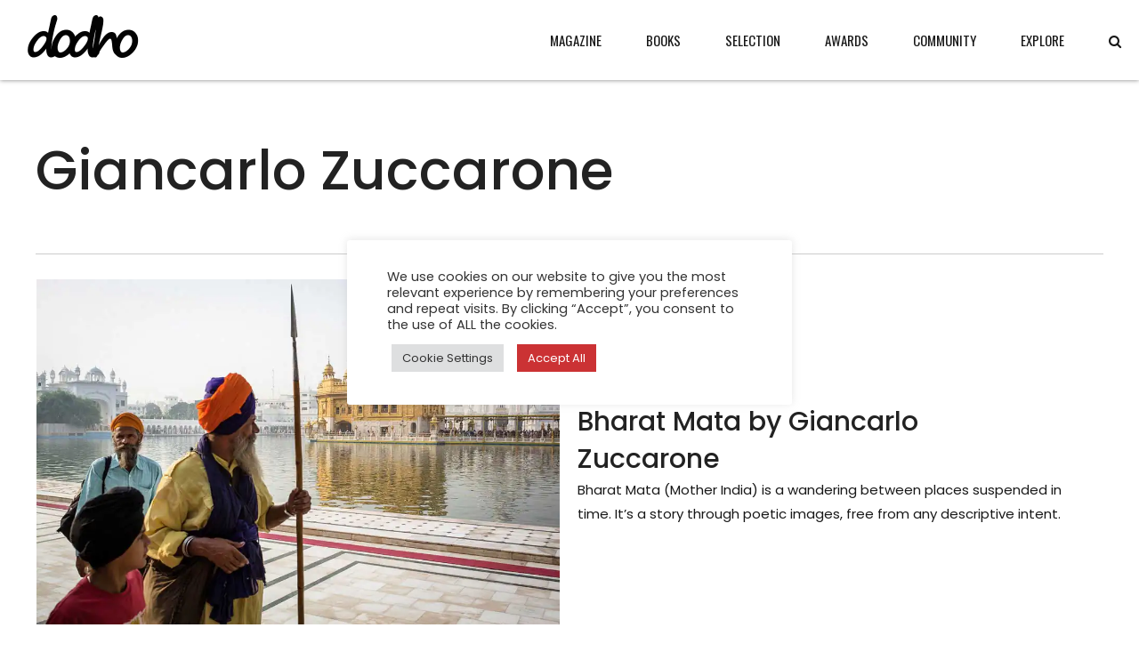

--- FILE ---
content_type: application/javascript
request_url: https://www.dodho.com/wp-content/plugins/bold-page-builder/content_elements_misc/js/content_elements.js?ver=5.5.2
body_size: 9708
content:
(function ($) {
	"use strict";
	// animations
	window.bt_bb_animate_elements = function () {
		var $elems = $('.animate:not(.animated)');
		$elems.each(function () {
			var $elm = $(this);
			if (isOnScreen($elm)) {
				$elm.addClass('animated');
				if ($elm.hasClass('bt_bb_counter')) {
					bt_bb_animate_counter($elm);
				}
				if (typeof window.local_bt_bb_animate_elements == 'function') {
					local_bt_bb_animate_elements($elm);
				}
			}
		});
		bt_bb_lazy_load_images();
		$('.slick-slider .slick-slide:not(.slick-active) .animate').removeClass('animated');
	}

	window.bt_bb_animate_elements_optim = function () {

		const options = {
			root: null,
			rootMargin: "0px",
			treshold: 0,
		};

		const targetElements_anim = document.querySelectorAll(
			".animate:not(.animated)"
		);

		const observer_animation = new IntersectionObserver(function (
			entries,
			observer
		) {
			entries.forEach((entry) => {
				if (entry.isIntersecting) {
					$(entry.target).addClass("animated");
					if ($(entry.target).hasClass("bt_bb_counter")) {
						bt_bb_animate_counter($(entry.target));
					}
					if (typeof window.local_bt_bb_animate_elements == "function") {
						local_bt_bb_animate_elements($(entry.target));
					}

					observer_animation.unobserve(entry.target);
				}
			});
		},
			options);

		targetElements_anim.forEach((element) => {
			observer_animation.observe(element);
		});

		//bt_bb_lazy_load_images();
		$(".slick-slider .slick-slide:not(.slick-active) .animate").removeClass(
			"animated"
		);
	};

	// lazy image load
	window.bt_bb_lazy_load_images = function () {
		var $elems = $('img.btLazyLoadImage:not(.btLazyLoaded)');
		$elems.each(function () {
			var $elm = $(this);
			if (isOnScreen($elm, -200)) {
				$elm.addClass('btLazyLoaded');
				$elm.attr('src', $elm.data('image_src'));
			}
		});
		var $elems = $('image.btLazyLoadImage:not(.btLazyLoaded)');
		$elems.each(function () {
			var $elm = $(this);
			if (isOnScreen($elm, -200)) {
				$elm.addClass('btLazyLoaded');
				$elm.attr('xlink:href', $elm.data('image_src'));
			}
		});
		var $elems = $('.btLazyLoadBackground:not(.btLazyLoaded)');
		$elems.each(function () {
			var $elm = $(this);
			if (isOnScreen($elm, -200)) {
				$elm.addClass('btLazyLoaded');
				$elm.css('background-image', 'url(' + $elm.data('background_image_src') + ')');
			}
		});
	}

	window.bt_bb_lazy_load_images_optim = function () {

		const options = {
			root: null,
			rootMargin: "200px",
			treshold: 0,
		};

		const targetElements1_load = document.querySelectorAll(
			"img.btLazyLoadImage:not(.btLazyLoaded)"
		);

		const observer1_load = new IntersectionObserver(function (
			entries,
			observer
		) {
			entries.forEach((entry) => {
				if (entry.isIntersecting) {

					$(entry.target).addClass("btLazyLoaded");
					$(entry.target).attr("src", $(entry.target).data("image_src"));

					observer1_load.unobserve(entry.target);
				}
			});
		},
			options);

		targetElements1_load.forEach((element) => {
			observer1_load.observe(element);
		});

		const targetElements2_load = document.querySelectorAll(
			"image.btLazyLoadImage:not(.btLazyLoaded)"
		);

		const observer2_load = new IntersectionObserver(function (
			entries,
			observer
		) {
			entries.forEach((entry) => {
				if (entry.isIntersecting) {

					$(entry.target).addClass("btLazyLoaded");
					$(entry.target).attr("xlink:href", $(entry.target).data("image_src"));

					observer2_load.unobserve(entry.target);
				}
			});
		},
			options);

		targetElements2_load.forEach((element) => {
			observer2_load.observe(element);
		});

		const targetElements3_load = document.querySelectorAll(
			".btLazyLoadBackground:not(.btLazyLoaded)"
		);

		const observer3_load = new IntersectionObserver(function (
			entries,
			observer
		) {
			entries.forEach((entry) => {
				if (entry.isIntersecting) {

					$(entry.target).addClass("btLazyLoaded");
					$(entry.target).css(
						"background-image",
						"url(" + $(entry.target).data("background_image_src") + ")"
					);

					observer3_load.unobserve(entry.target);
				}
			});
		},
			options);

		targetElements3_load.forEach((element) => {
			observer3_load.observe(element);
		});
	};

	// css image grid lighbox

	window.bt_bb_init_css_image_grid_lightbox = function () {
		$('.bt_bb_css_image_grid').not('.bt_bb_no_lightbox').each(function () {
			$(this).magnificPopup({
				delegate: '.bt_bb_css_image_grid_item',
				type: 'image',
				gallery: {
					enabled: true
				},
				callbacks: {
					elementParse: function (item) { item.src = item.el.data('src-full'); }
				},
				closeBtnInside: false,
				fixedContentPos: false
			});
		});
	}

	// new startup

	window.bt_bb_init_css_image_grid_lightbox_startup = function () {
		const options = {
			root: null,
			rootMargin: "200px",
			treshold: 0,
		};

		const targetElements_imageGridLightBox = document.querySelectorAll(
			".bt_bb_css_image_grid:not(.bt_bb_no_lightbox)"
		);

		const observer_imageGridLightBox = new IntersectionObserver(function (
			entries,
			observer
		) {
			entries.forEach((entry) => {
				if (entry.isIntersecting) {

					$(entry.target).magnificPopup({
						delegate: ".bt_bb_css_image_grid_item",
						type: "image",
						gallery: {
							enabled: true,
						},
						callbacks: {
							elementParse: function (item) {
								item.src = item.el.data("src-full");
							},
						},
						closeBtnInside: false,
						fixedContentPos: false,
					});

					observer_imageGridLightBox.unobserve(entry.target);
				}
			});
		},
			options);

		targetElements_imageGridLightBox.forEach((element) => {
			observer_imageGridLightBox.observe(element);
		});
	};

	// tabs

	window.bt_bb_init_tabs = function () {
		$('.bt_bb_tabs').not('.bt_bb__inited').each(function () {
			$(this).addClass('bt_bb__inited');
			$(this).find('.bt_bb_tabs_header').on('click', 'li', function () {
				$(this).siblings().removeClass('on');
				$(this).addClass('on');
				$(this).closest('.bt_bb_tabs').children('.bt_bb_tabs_tabs').children('.bt_bb_tab_item').removeClass('on');
				$(this).closest('.bt_bb_tabs').children('.bt_bb_tabs_tabs').children('.bt_bb_tab_item').eq($(this).index()).addClass('on');
			});
			$(this).find('li').first().trigger('click');
		});
	}

	// new startup

	window.bt_bb_init_tabs_startup = function () {
		const options = {
			root: null,
			rootMargin: "200px",
			treshold: 0,
		};

		const targetElements_Tabs = document.querySelectorAll(
			".bt_bb_tabs:not(.bt_bb__inited)"
		);

		const observer_Tabs = new IntersectionObserver(function (
			entries,
			observer
		) {
			entries.forEach((entry) => {
				if (entry.isIntersecting) {

					$(entry.target).addClass("bt_bb__inited");
					$(entry.target)
						.find(".bt_bb_tabs_header")
						.on("click", "li", function () {
							$(this).siblings().removeClass("on");
							$(this).addClass("on");
							$(this)
								.closest(".bt_bb_tabs")
								.children(".bt_bb_tabs_tabs")
								.children(".bt_bb_tab_item")
								.removeClass("on");
							$(this)
								.closest(".bt_bb_tabs")
								.children(".bt_bb_tabs_tabs")
								.children(".bt_bb_tab_item")
								.eq($(this).index())
								.addClass("on");
						});
					$(entry.target).find("li").first().trigger("click");

					observer_Tabs.unobserve(entry.target);
				}
			});
		},
			options);

		targetElements_Tabs.forEach((element) => {
			observer_Tabs.observe(element);
		});
	};

	// isOnScreen fixed

	function iOSversion() {
		if (/iP(hone|od|ad)/.test(navigator.platform)) {
			// supports iOS 2.0 and later: <http://bit.ly/TJjs1V>
			var v = (navigator.appVersion).match(/OS (\d+)_(\d+)_?(\d+)?/);
			return [parseInt(v[1], 10), parseInt(v[2], 10), parseInt(v[3] || 0, 10)];
		} else {
			return false;
		}
	}

	var ver = iOSversion();

	// isOnScreen

	function isOnScreen(elem, top_offset) {
		if (ver && ver[0] == 13) return true;
		top_offset = (top_offset === undefined) ? 75 : top_offset;
		var element = elem.get(0);
		if (element == undefined) return false;
		var bounds = element.getBoundingClientRect();
		var output = bounds.top + top_offset < window.innerHeight && bounds.bottom > 0;
		// alert(output);
		return output;
	}

	// animate counter

	function bt_bb_animate_counter($elm) {
		var number_length = $elm.data('digit-length');
		for (var i = parseInt(number_length); i > 0; i--) {
			var digit = parseInt($elm.children('.p' + i).data('digit'));
			if (digit == 0) digit = 10;
			if (isNaN(digit)) digit = 10;
			for (var j = 0; j <= digit; j++) {
				$elm.children('.p' + i).css('transform', 'translateY(-' + digit * $elm.outerHeight() + 'px)');
			}
			$elm.addClass('animated');
		}

		return false;
	}

	// paralax helpers 

	window.bt_bb_requestAnimFrame = function () {
		return (
			window.requestAnimationFrame ||
			window.webkitRequestAnimationFrame ||
			window.mozRequestAnimationFrame ||
			window.oRequestAnimationFrame ||
			window.msRequestAnimationFrame ||
			function (callback) {
				window.setTimeout(callback, 1000 / 60);
			}
		);
	}();

	function bt_clamp_number(val, min, max) {
		return val > max ? max : val < min ? min : val;
	}

	var is_edge = navigator.userAgent.indexOf('Edge') > -1;
	var is_chrome = navigator.userAgent.indexOf('Chrome') > -1;
	var is_safari = navigator.userAgent.indexOf('Safari') > -1;
	var is_firefox = navigator.userAgent.indexOf('Firefox') > -1;
	if (is_chrome && is_safari) window.is_safari = false;
	var chrome_version = false;
	// alert( navigator.userAgent );
	// if ( is_chrome ) chrome_version = /Chrome\/([0-9]+)/.exec(navigator.userAgent)[1];

	window.bt_bb_raf_loop = function () {
		var win_w = window.innerWidth;
		var win_h = window.innerHeight;
		const SPEED_DELTA = 0.0001;

		$('html.bt_bb_backgroud_fixed_supported .bt_bb_parallax').each(function () {
			if ( window.bt_bb_res !== 'xxl' && window.bt_bb_res !== 'xl') {
				$(this)[0].style.backgroundPosition = 'center center';
				return false;
			} else {
				var bounds = $(this).hasClass('bt_bb_background_image_holder') ? this.parentElement.getBoundingClientRect() : this.getBoundingClientRect();

				if (bounds.top < win_h && bounds.bottom > 0) {
					var speed = parseFloat($(this).attr('data-parallax')) + SPEED_DELTA;
					if (speed == 2 + SPEED_DELTA) {
						// if ( false ) {
						// skip parallax, use fixed background
						$(this)[0].style.backgroundAttachment = 'fixed';
					} else {

						var offset = parseFloat($(this).attr('data-parallax-offset'));
						var ypos = offset - bounds.top * speed / 2;
						ypos = (ypos > -0.5 && ypos < 0.5) ? 0 : ypos;

						$(this)[0].style.backgroundPositionY = ypos + 'px';
					}

					// temp if, to support old sections
					if ($(this).hasClass('bt_bb_background_image_holder')) {

						var bounds_mid = (bounds.top + bounds.bottom) / 2;
						var scroll_distance = (bounds_mid - win_h / 2) / (win_h);
						scroll_distance = bt_clamp_number(scroll_distance, 0, 1);

						var ZOOM_START = parseFloat($(this).attr('data-parallax-zoom-start'));
						var ZOOM_END = parseFloat($(this).attr('data-parallax-zoom-end'));

						if (ZOOM_START >= 0 && ZOOM_END >= 0 && (ZOOM_START != 1 || ZOOM_END != 1)) {
							var zoom = ZOOM_START + (ZOOM_END - ZOOM_START) * (1 - scroll_distance);
							$(this)[0].style.transform = ' scale(' + zoom + ')';
						}

						var BLUR_START = parseFloat($(this).attr('data-parallax-blur-start'));
						var BLUR_END = parseFloat($(this).attr('data-parallax-blur-end'));

						if (BLUR_START >= 0 && BLUR_END >= 0 && (BLUR_START != 0 || BLUR_END != 0)) {
							var blur = BLUR_START + (BLUR_END - BLUR_START) * (1 - scroll_distance);
							$(this)[0].style.filter = ' blur(' + blur + 'px)';
						}

						var OPACITY_START = parseFloat($(this).attr('data-parallax-opacity-start'));
						var OPACITY_END = parseFloat($(this).attr('data-parallax-opacity-end'));

						if (OPACITY_START >= 0 && OPACITY_END >= 0 && (OPACITY_START != 1 || OPACITY_END != 1)) {
							var opacity = OPACITY_START + (OPACITY_END - OPACITY_START) * (1 - scroll_distance);
							$(this)[0].style.opacity = opacity;
						}
					}
				}
			}
		});
		window.bt_bb_raf_lock = false;
	}

	// touch screen detect

	window.bt_detect_touch = function () {
		if (typeof window !== 'undefined') {
			var bt_has_touch = Boolean(
				'ontouchstart' in window ||
				window.navigator.maxTouchPoints > 0 ||
				window.navigator.msMaxTouchPoints > 0 ||
				window.DocumentTouch && document instanceof DocumentTouch
			);
			if (bt_has_touch) $('html').addClass('bt_bb_touch');
			// Mobile device detection
			if (/Mobi|Android|webOS|iPhone|iPad|iPod|BlackBerry|IEMobile|Opera Mini/i.test(navigator.userAgent)) {
				$('html').addClass('bt_bb_mobile');
			}
		}
	}

	// screen detect

	window.bt_bb_get_screen_resolution = function ( not_resize = false ) {
		var width = Math.max( document.documentElement.clientWidth, window.innerWidth || 0 );
		var res = 'xxl';
		if ( width <= 1400 ) res = 'xl';
		if ( width <= 1200 ) res = 'lg';
		if ( width <= 992) res = 'md';
		if ( width <= 768 ) res = 'sm';
		if ( width <= 480 ) res = 'xs';
		
		window.bt_bb_res = res;

		$( 'html' ).attr( 'data-bt_bb_screen_resolution', window.bt_bb_res );

		$( '[data-bt-override-class]' ).each(function() {
			var override_classes = $( this ).data( 'bt-override-class' );
			for ( var prefix in override_classes ) {
				if ( override_classes[ prefix ][ window.bt_bb_res ] !== undefined ) {
					var new_class = prefix + override_classes[ prefix ][ window.bt_bb_res ];
				} else {
					var new_class = prefix + override_classes[ prefix ]['def'];
				}
				$( this ).removeClass( override_classes[ prefix ]['current_class'] );
				var animate = false;
				if ( new_class.includes( ' animate' ) ) {
					animate = true;
					if ( not_resize ) $( this ).css( 'transition', 'none' );
				}
				$( this ).addClass( new_class );
				if ( animate ) {
					setTimeout( () => {
						$( this ).css( 'transition', '' );
					}, 0 );
				}
				override_classes[ prefix ]['current_class'] = new_class;
				$( this ).data( 'override_classes', override_classes );
			};

		});

	}

	// Test fixed background support for iOS devices

	window.bt_bb_check_ios_fixed_background_support = function () {
		return (/iPad|iPhone|iPod/.test(navigator.userAgent) && !window.MSStream) ||
			(/MacIntel/.test(navigator.platform) && $('html').hasClass('bt_bb_touch'));

		/* /MacIntel/... <- checks iPadPro */
	}

	// Test fixed background support

	window.bt_bb_check_fixed_background = function () {
		var el = document.createElement('div');
		try {
			if (!('backgroundAttachment' in el.style) || bt_bb_check_ios_fixed_background_support()) {
				$('html').removeClass('bt_bb_backgroud_fixed_supported');
				return false;
			}
			el.style.backgroundAttachment = 'fixed';
			if (('fixed' === el.style.backgroundAttachment)) {
				$('html').addClass('bt_bb_backgroud_fixed_supported');
				return true;
			}
		}
		catch (e) {
			$('html').removeClass('bt_bb_backgroud_fixed_supported');
			return false;
		}
	}

	// Countdown timer helpers

	window.bt_bb_countdown = function (elem, selector, i, arr, arr_prev) {

		if (arr[i] !== arr_prev[i] || elem.find(selector).children().eq(0).html() == '') {
			elem.find(selector).children().addClass('countdown_anim');
			elem.find(selector).children().eq(0).html(arr[i]);
			elem.find(selector).children().eq(1).html(arr_prev[i]);
			setTimeout(function () {
				elem.find(selector).children().eq(1).html(elem.find(selector).children().eq(0).html());
				elem.find(selector).children().removeClass('countdown_anim');
			}, 300);
		}
	}

	window.bt_bb_countdown_output = function (elem) {

		var s = elem.attr('data-init-seconds');
		if (isNaN(s)) {
			s = 0;
		}
		var delta = s;

		var days = Math.floor(delta / 86400);
		delta -= days * 86400;

		var hours = Math.floor(delta / 3600) % 24;
		delta -= hours * 3600;

		var minutes = Math.floor(delta / 60) % 60;
		delta -= minutes * 60;

		var seconds = delta;

		if (hours < 10) {
			hours = '0' + hours;
		}

		if (minutes < 10) {
			minutes = '0' + minutes;
		}

		if (seconds < 10) {
			seconds = '0' + seconds;
		}

		var seconds_arr_prev = seconds.toString().split('');
		var minutes_arr_prev = minutes.toString().split('');
		var hours_arr_prev = hours.toString().split('');

		s = s - 1;
		if (s < 0) {
			s = 0;
		}

		var delta = s;

		var days = Math.floor(delta / 86400);
		delta -= days * 86400;

		var hours = Math.floor(delta / 3600) % 24;
		delta -= hours * 3600;

		var minutes = Math.floor(delta / 60) % 60;
		delta -= minutes * 60;

		var seconds = delta;

		if (hours < 10) {
			hours = '0' + hours;
		}

		if (minutes < 10) {
			minutes = '0' + minutes;
		}

		if (seconds < 10) {
			seconds = '0' + seconds;
		}

		var seconds_arr = seconds.toString().split('');
		var minutes_arr = minutes.toString().split('');
		var hours_arr = hours.toString().split('');

		for (var i = 0; i <= 1; i++) {
			bt_bb_countdown(elem, '.seconds .n' + i, i, seconds_arr, seconds_arr_prev);
			bt_bb_countdown(elem, '.minutes .n' + i, i, minutes_arr, minutes_arr_prev);
			bt_bb_countdown(elem, '.hours .n' + i, i, hours_arr, hours_arr_prev);
		}

		var days_arr = days.toString().split('');

		var days_html = '';
		for (var i = 0; i < days_arr.length; i++) {
			days_html += '<span>' + days_arr[i] + '</span>';
		}

		// Create a text node instead of inserting raw HTML
		elem.find('.days').html(days_html + '<span class="days_text"><span></span></span>');

		// Then safely set the text content (not HTML) of the inner span
		var textContent = elem.find('.days').data('text');
		elem.find('.days_text span').text(textContent); // .text() escapes HTML automatically

		elem.attr('data-init-seconds', s);

	}

	function bt_bb_fix_slider_heights() {
		$('.bt_bb_content_slider.bt_bb_height_keep-height .slick-slider').each(function (index) {
			$(this).find('.slick-slide').height('auto');
			var slickTrack = $(this).find('.slick-track');
			var slickTrackHeight = $(slickTrack).height();
			$(this).find('.slick-slide').css('height', slickTrackHeight + 'px');
		});
	}

	function bt_bb_init_elements() {
		// get row structure

		const options = {
			root: null,
			rootMargin: "200px",
			treshold: 0,
		};

		// .bt_bb_section .bt_bb_row

		const targetElements_Row = document.querySelectorAll(
			".bt_bb_section .bt_bb_row"
		);

		const observer_Row = new IntersectionObserver(function (entries, observer) {
			entries.forEach((entry) => {
				if (entry.isIntersecting) {
					var data_structure = [];
					$(entry.target).data("structure", "0");
					$(entry.target)
						.find(".bt_bb_column")
						.each(function (index) {
							data_structure.push($(this).data("width"));
						});

					$(entry.target).attr("data-structure", data_structure.join("-"));

					observer_Row.unobserve(entry.target);
				}
			});
		}, options);

		targetElements_Row.forEach((element) => {
			observer_Row.observe(element);
		});

		// .bt_bb_row_inner

		const targetElements_RowInner =
			document.querySelectorAll(".bt_bb_row_inner");

		const observer_RowInner = new IntersectionObserver(function (
			entries,
			observer
		) {
			entries.forEach((entry) => {
				if (entry.isIntersecting) {
					var data_structure = [];
					$(entry.target).data("structure", "0");
					$(entry.target)
						.find(".bt_bb_column_inner")
						.each(function (index) {
							data_structure.push($(this).data("width"));
						});
					$(entry.target).attr("data-structure", data_structure.join("-"));

					observer_RowInner.unobserve(entry.target);
				}
			});
		},
			options);

		targetElements_RowInner.forEach((element) => {
			observer_RowInner.observe(element);
		});

		// .slick-slider

		const targetElements_Slick = document.querySelectorAll(".slick-slider");

		const observer_Slick = new IntersectionObserver(function (
			entries,
			observer
		) {
			entries.forEach((entry) => {
				if (entry.isIntersecting) {
					$(entry.target).slick();

					$(entry.target)
						.find(".slick-prev")
						.on("click", function () {
							$(this).closest(".slick-slider").slick("slickPause");
						});

					$(entry.target)
						.find(".slick-next")
						.on("click", function () {
							$(this).closest(".slick-slider").slick("slickPause");
						});

					$(entry.target)
						.find(".slick-dots li")
						.on("click", function () {
							$(this).closest(".slick-slider").slick("slickPause");
						});

					$(
						".bt_bb_slider.bt_bb_use_lightbox .slick-slider .bt_bb_slider_item"
					).on("click", function () {
						$(this).closest(".slick-slider").slick("slickPause");
					});

					observer_Slick.unobserve(entry.target);
				}
			});
		},
			options);

		targetElements_Slick.forEach((element) => {
			observer_Slick.observe(element);
		});

		// .bt_bb_slider.bt_bb_use_lightbox

		const targetElements_lightBox = document.querySelectorAll(
			".bt_bb_slider.bt_bb_use_lightbox"
		);

		const observer_lightBox = new IntersectionObserver(function (
			entries,
			observer
		) {
			entries.forEach((entry) => {
				if (entry.isIntersecting) {

					$(entry.target).magnificPopup({
						delegate: ".bt_bb_slider_item:not(.slick-cloned)",
						type: "image",
						gallery: {
							enabled: true,
						},
						callbacks: {
							elementParse: function (item) {
								item.src = item.el.data("src-full");
							},
						},
						closeBtnInside: false,
						fixedContentPos: false,
					});

					observer_lightBox.unobserve(entry.target);
				}
			});
		},
			options);

		targetElements_lightBox.forEach((element) => {
			observer_lightBox.observe(element);
		});

		// .bt_bb_masonry_image_grid

		const targetElements_masonryImageGrid = document.querySelectorAll(
			".bt_bb_masonry_image_grid:not(.bt_bb_no_lightbox)"
		);

		const observer_masonryImageGrid = new IntersectionObserver(function (
			entries,
			observer
		) {
			entries.forEach((entry) => {
				if (entry.isIntersecting) {

					$(entry.target).magnificPopup({
						delegate: ".bt_bb_grid_item",
						type: "image",
						gallery: {
							enabled: true,
						},
						callbacks: {
							elementParse: function (item) {
								item.src = item.el.data("src-full");
							},
						},
						closeBtnInside: false,
						fixedContentPos: false,
					});

					observer_masonryImageGrid.unobserve(entry.target);
				}
			});
		},
			options);

		targetElements_masonryImageGrid.forEach((element) => {
			observer_masonryImageGrid.observe(element);
		});

		// css image grid lighbox

		window.bt_bb_init_css_image_grid_lightbox_startup();

		// image lightbox

		$(document).on("click", ".bt_bb_image.bt_bb_use_lightbox a", function () {
			var url = $(this).attr("href").trim();

			if (url != "" && url != "#" && url != "#lightbox") {
				var contentType =
					url.toLowerCase().includes(".jpg") ||
						url.toLowerCase().includes(".jpeg") ||
						url.toLowerCase().includes(".png")
						? "image"
						: "iframe";
				$.magnificPopup.open({
					type: contentType,
					items: {
						src: url,
						title: $(this).attr("title"),
					},
					closeBtnInside: false,
				});
			} else {
				var url = $(this).find("img").attr("data-full_image_src");
				$.magnificPopup.open({
					type: "image",
					items: {
						src: url,
						title: $(this).attr("title"),
					},
					closeBtnInside: false,
					fixedContentPos: false,
				});
				return false;
			}
			return false;
		});

		// button, icon, service lightbox

		$(document).on(
			"click",
			".bt_bb_button.bt_bb_use_lightbox a, .bt_bb_icon.bt_bb_use_lightbox a, .bt_bb_service.bt_bb_use_lightbox a",
			function () {
				var url = $(this).attr("href");
				var contentType =
					url.toLowerCase().includes(".jpg") ||
						url.toLowerCase().includes(".jpeg") ||
						url.toLowerCase().includes(".png")
						? "image"
						: "iframe";

				$.magnificPopup.open({
					type: contentType,
					items: {
						src: url,
						title: $(this).attr("title"),
					},
					closeBtnInside: false,
				});

				return false;
			}
		);

		// force slider item equal height when keep height is active

		$(".bt_bb_content_slider.bt_bb_height_keep-height .slick-slider").on(
			"setPosition",
			function () {
				bt_bb_fix_slider_heights();
				$(this)
					.find("*[aria-hidden=true] a, *[aria-hidden=true] button")
					.attr("tabindex", -1);
				$(this)
					.find("*[aria-hidden=false] a, *[aria-hidden=false] button")
					.removeAttr("tabindex");
			}
		);
		$(window).on("resize", function (e) {
			bt_bb_fix_slider_heights();
			bt_bb_get_screen_resolution();
		});

		// bt_bb_elements.js resets animated class
		$(".slick-slider").on(
			"beforeChange",
			function (event, slick, currentSlide, nextSlide) {
				$(this).find(".slick-slide .animated").removeClass("animated");
				$(this)
					.find(".slick-slide[data-slick-index=" + nextSlide + "] .animate")
					.addClass("animated");
			}
		);

		// tabs

		window.bt_bb_init_tabs_startup();

		// Detect touch

		setTimeout(() => {
			bt_detect_touch();
		}, 0);

		// parallax

		bt_bb_check_fixed_background();

		if ($("html.bt_bb_backgroud_fixed_supported .bt_bb_parallax").length > 0) {
			window.bt_bb_raf_lock = false;

			$(window).on("mousewheel", function (e) { });

			$(window).on("scroll", function () {
				if (!window.bt_bb_raf_lock) {
					window.bt_bb_raf_lock = true;
					bt_bb_requestAnimFrame(bt_bb_raf_loop);
				}
			});

			//qbt_bb_requestAnimFrame(bt_bb_raf_loop);

			$(window).on("load", function () {
				bt_bb_requestAnimFrame(bt_bb_raf_loop);
			});
		}

		// Countdown

		const options_Countdown = {
			root: null,
			rootMargin: "1000px",
			treshold: 0,
		};

		const targetElements_Countdown =
			document.querySelectorAll(".btCountdownHolder");

		const observer_Countdown = new IntersectionObserver(function (
			entries,
			observer
		) {
			entries.forEach((entry) => {
				if (entry.isIntersecting) {

					setInterval(function () {
						bt_bb_countdown_output($(entry.target));
					}, 1000);

					observer_Countdown.unobserve(entry.target);
				}
			});
		},
			options_Countdown);

		targetElements_Countdown.forEach((element) => {
			observer_Countdown.observe(element);
		});

		// Accordion

		$(".bt_bb_wrapper").on("click", ".bt_bb_accordion_item_title", function () {
			var $item = $(this).closest(".bt_bb_accordion_item");
			if (!$item.hasClass("on")) {
				$(this)
					.closest(".bt_bb_accordion")
					.find(".bt_bb_accordion_item.on")
					.removeClass("on");
				$item.addClass("on");
				if (!window.bt_bb_initialaccordion) {
					var top_of_element = $item.offset().top;
					var bottom_of_element =
						$item.offset().top + $("#element").outerHeight();
					var bottom_of_screen =
						$(window).scrollTop() + $(window).innerHeight();
					var top_of_screen = $(window).scrollTop();
					var diff = top_of_screen - top_of_element;
					if (diff > 0) {
						$("html").scrollTop($("html").scrollTop() - diff - 15);
					}
				} else {
					window.bt_bb_initialaccordion = false;
				}
			} else {
				$(this).closest(".bt_bb_accordion_item").removeClass("on");
			}
		});

		const targetElements_Accordion =
			document.querySelectorAll(".bt_bb_accordion");

		const observer_Accordion = new IntersectionObserver(function (
			entries,
			observer
		) {
			entries.forEach((entry) => {
				if (entry.isIntersecting) {

					if ($(entry.target).data("closed") != "closed") {
						window.bt_bb_initialaccordion = true;
						$(entry.target)
							.find(".bt_bb_accordion_item_title")
							.first()
							.click();
					}

					observer_Accordion.unobserve(entry.target);
				}
			});
		},
			options);

		targetElements_Accordion.forEach((element) => {
			observer_Accordion.observe(element);
		});
	}

	// google maps

	window.bt_bb_gmap_init_static_new = function (map_id) {
		var mapElement_jQuery = jQuery('#' + map_id);
		if (mapElement_jQuery.data('init-finished') == true) return false;
		var zoom = (typeof mapElement_jQuery.data('zoom') !== 'undefined') ? mapElement_jQuery.data('zoom') : 8;
		var custom_style = (typeof mapElement_jQuery.data('custom-style') !== 'undefined') ? mapElement_jQuery.data('custom-style').trim() : '';
		var api_key = (typeof mapElement_jQuery.data('api-key') !== 'undefined') ? mapElement_jQuery.data('api-key') : '';
		var height = (typeof mapElement_jQuery.data('height') !== 'undefined') ? mapElement_jQuery.data('height') : 0;
		bt_bb_gmap_init_static(map_id, zoom, custom_style, height, api_key);
		mapElement_jQuery.data('init-finished', true);

	}

	window.bt_bb_gmap_init_new = function (map_id) {
		var mapElement_jQuery = jQuery('#' + map_id);
		if (mapElement_jQuery.data('init-finished') == true) return false;
		var zoom = (typeof mapElement_jQuery.data('zoom') !== 'undefined') ? mapElement_jQuery.data('zoom') : 8;
		var custom_style = (typeof mapElement_jQuery.data('custom-style') !== 'undefined') ? mapElement_jQuery.data('custom-style').trim() : '';
		bt_bb_gmap_init(map_id, zoom, custom_style);
		mapElement_jQuery.data('init-finished', true);
	}

	document.addEventListener('readystatechange', function () {
		if ((document.readyState === 'complete')) {
			if (typeof (bt_bb_init_all_maps) !== 'function') {
				return false;
			}
			window.bt_bb_init_all_maps();
		};
	}, false);

	// callback from gmaps api
	window.bt_bb_init_all_maps = function () {
		jQuery('.bt_bb_google_maps_map').each(function (index) {
			if (jQuery(this).data('map-type') != 'static') {
				bt_bb_gmap_init_new(jQuery(this).attr('id'));
			} else {
				bt_bb_gmap_init_static_new(jQuery(this).attr('id'));
			};
		});
	};

	window.bt_bb_gmap_init_static = function (map_id, zoom, custom_style, height, api_key) {

		if (parseInt(height) <= 0) height = 400;

		var container = jQuery('#' + map_id).parent();
		var googleApiMapId = document.getElementById(map_id).id;

		var locations = container.find('.bt_bb_map_location');

		var center_map = container.data('center');
		if (center_map == 'no') {
			center_map = false;
		} else {
			center_map = true;
		}

		var lat_sum = 0;
		var lng_sum = 0;
		var markerStr = '';
		var n = 0;
		var colors = ['blue', 'green', 'red', 'purple', 'yellow', 'gray', 'orange', 'white', 'black', 'brown'];

		var centerLatLng;

		locations.each(function () {

			var lat = jQuery(this).data('lat');
			var lng = jQuery(this).data('lng');
			var iconStr = jQuery(this).data('icon') != "" ? 'scale:2%7Cicon:' + jQuery(this).data('icon') : 'size:mid%7Ccolor:' + colors[n];

			lat_sum += parseFloat(lat);
			lng_sum += parseFloat(lng);

			markerStr += '&markers=' + iconStr + '%7C' + lat + ',' + lng;

			centerLatLng = [lat, lng];

			n++;
		});

		if (center_map) {
			centerLatLng = [lat_sum / n, lng_sum / n];
		}

		if (atob(custom_style).startsWith('[')) custom_style = '';

		var img_src = '<img src="https://maps.googleapis.com/maps/api/staticmap?center=' + centerLatLng.toString() + '&zoom=' + zoom + markerStr + '&size=640x' + height + '&scale=2&style=' + atob(custom_style) + '&key=' + api_key + '">';
		container.find('.bt_bb_google_maps_map.bt_bb_map_map').append(img_src).on('click', function () { $(this).parent().find('.bt_bb_map_location_show').removeClass('bt_bb_map_location_show').nextOrFirst().addClass('bt_bb_map_location_show') });

		locations.eq(0).addClass('bt_bb_map_location_show');

		jQuery('#' + map_id).data('init-finished', true);

	}

	$.fn.nextOrFirst = function (selector) {
		var next = this.next(selector);
		return (next.length) ? next : this.prevAll(selector).last();
	};

	window.bt_bb_gmap_init = function (map_id, zoom, custom_style) {

		var mapElement = document.getElementById(map_id);

		var myLatLng = new google.maps.LatLng(0, 0);

		var googleApiMapId = mapElement.id;

		var mapOptions = {
			mapId: googleApiMapId,
			zoom: zoom,
			center: myLatLng,
			scrollwheel: false,
			scaleControl: true,
			zoomControl: true,
			zoomControlOptions: {
				style: google.maps.ZoomControlStyle.SMALL,
				position: google.maps.ControlPosition.RIGHT_CENTER
			},
			streetViewControl: true,
			mapTypeControl: true
		}

		if (mapElement) {
			var map = new google.maps.Map(mapElement, mapOptions);

			if (custom_style != '' && atob(custom_style).startsWith('[')) {

				var style_array = [];

				if (custom_style != '') {
					style_array = JSON.parse(atob(custom_style));
				}

				var customMapType = new google.maps.StyledMapType(style_array, {
					name: 'Custom Style'
				});

				var customMapTypeId = 'custom_style';
				map.mapTypes.set(customMapTypeId, customMapType);
				map.setMapTypeId(customMapTypeId);
			} else {

			}

			var n = 0;

			var container = jQuery('#' + map_id).parent();

			var locations = container.find('.bt_bb_map_location');

			var center_map = container.data('center');
			if (center_map == 'no') {
				center_map = false;
			} else {
				center_map = true;
			}

			var lat_sum = 0;
			var lng_sum = 0;

			locations.each(function () {

				var lat = jQuery(this).data('lat');
				var lng = jQuery(this).data('lng');
				var icon = jQuery(this).data('icon');

				lat_sum += parseFloat(lat);
				lng_sum += parseFloat(lng);

				var myGlyphImg = document.createElement("img");
				myGlyphImg.src = icon;
				myGlyphImg.count = n;
				var myLatLng = new google.maps.LatLng(lat, lng);
				// console.log( myLatLng );
				// var myLatLng = { lat: -25.344, lng: 131.031 };
				// console.log( map );
				// console.log( myLatLng );
				var marker = new google.maps.marker.AdvancedMarkerElement({
					map,
					position: myLatLng,
					content: myGlyphImg,
					// count: n
				});
				marker.count = n;

				if (!center_map && n == 0) {
					map.setCenter(myLatLng);
				}

				locations.eq(0).addClass('bt_bb_map_location_show');

				marker.addListener('click', () => {
					//map.setZoom( zoom );
					//map.setCenter( marker.getPosition() );
					//console.log( marker.count );
					var reload = true;
					if (locations.eq(marker.count).hasClass('bt_bb_map_location_show') && !container.hasClass('bt_bb_map_no_overlay')) reload = false;
					container.removeClass('bt_bb_map_no_overlay');
					locations.removeClass('bt_bb_map_location_show');
					if (reload) locations.eq(marker.count).addClass('bt_bb_map_location_show');
				});

				n++;
			});

			if (center_map) {
				var centerLatLng = new google.maps.LatLng(lat_sum / n, lng_sum / n);
				map.setCenter(centerLatLng);
			}
		}

		jQuery('#' + map_id).data('init-finished', true);

	}

	// leaflet map init

	var map = null;

	window.bt_bb_leaflet_init = function (map_id, zoom, max_zoom, predefined_style, scroll_wheel, custom_style, zoom_control) {
		onImagesLoaded($('#' + map_id).parent(), function () {
			bt_bb_leaflet_init_late(map_id, zoom, max_zoom, predefined_style, scroll_wheel, custom_style, zoom_control);
		});

	}

	window.bt_bb_leaflet_init_late_all = function () {
		jQuery('.bt_bb_leaflet_map_map').not('.leaflet-container').each(function () {
			window.bt_bb_leaflet_init_late(jQuery(this).attr('id'), jQuery(this).data('zoom'), jQuery(this).data('max_zoom'), jQuery(this).data('predefined_style'), jQuery(this).data('custom_style'), jQuery(this).data('scroll_wheel'), jQuery(this).data('zoom_control'));
		});
	}

	window.bt_bb_leaflet_init_late = function (map_id, zoom, max_zoom, predefined_style, custom_style, scroll_wheel, zoom_control) {

		var lat_center = 0;
		var lng_center = 0;

		var container = jQuery('#' + map_id).parent();
		var locations = container.find('.bt_bb_leaflet_map_location');

		var center_map = container.data('center');

		if (center_map == 'no') {
			center_map = false;
		} else {
			center_map = true;
		}

		var markerClusters = L.markerClusterGroup();

		var lat_sum = 0;
		var lng_sum = 0;
		var n = 0;

		locations.each(function () {

			var lat = jQuery(this).data('lat');
			var lng = jQuery(this).data('lng');
			var icon = jQuery(this).data('icon');
			lat_sum += parseFloat(lat);
			lng_sum += parseFloat(lng);

			if (n == 0) {
				lat_center = lat;
				lng_center = lng;
			}
			locations.eq(0).addClass('bt_bb_map_location_show');
			locations.eq(0).addClass('bt_bb_map_location_show');

			var myIcon = L.icon({
				iconUrl: icon,
				iconRetinaUrl: icon,
				iconSize: [45, 58],
				iconAnchor: [22, 58],
				popupAnchor: [0, -14]
			});

			var m = L.marker([lat, lng], { icon: myIcon, id: n, lat: lat, lng: lng }).on("click", markerOnClick);
			markerClusters.addLayer(m);

			n++;
		});

		if (center_map) {
			lat_center = lat_sum / n;
			lng_center = lng_sum / n;
		}

		map = L.map(document.getElementById(map_id)).setView([lat_center, lng_center], zoom);

		var tiles_arr = [];

		if (parseInt(predefined_style) > 0) {
			tiles_arr = tiles_arr.concat(map_leaflet_source_arr[predefined_style]);
		}

		if (custom_style != '') {
			custom_style = atob(custom_style);
			var tmp_arr = custom_style.split('\n');
			$.each(tmp_arr, function (index, tmp) {

				tiles_arr = tiles_arr.concat([tmp.split(',')]);
			});
		}

		$.each(tiles_arr, function (index, tile) {
			L.tileLayer(
				tile[0],
				{
					attribution: tile[1],
					maxZoom: max_zoom,
					subdomains: ['a', 'b', 'c']
				}
			).addTo(map);
		});

		map.addLayer(markerClusters);

		if (scroll_wheel == '') {
			map.scrollWheelZoom.disable();
		}

		map.removeControl(map.zoomControl);

		if (zoom_control) {
			L.control.zoom({
				position: 'topright'
			}).addTo(map);
		}

		function markerOnClick(e) {
			var attributes = e.target.options;
			var id = attributes.id;
			var reload = true;
			if (locations.eq(id).hasClass('bt_bb_leaflet_map_location_show') && !container.hasClass('bt_bb_leaflet_map_no_overlay')) reload = false;
			container.removeClass('bt_bb_leaflet_map_no_overlay');
			locations.removeClass('bt_bb_leaflet_map_location_show');
			if (reload) locations.eq(id).addClass('bt_bb_leaflet_map_location_show');

			if (locations.eq(id).hasClass('bt_bb_map_location_show') && !container.hasClass('bt_bb_map_no_overlay')) reload = false;
			container.removeClass('bt_bb_map_no_overlay');
			locations.removeClass('bt_bb_map_location_show');
			if (reload) locations.eq(id).addClass('bt_bb_map_location_show');
		}
	}

	// do event if all images in container are loaded

	function onImagesLoaded(container, event) {
		var images = container.find('.bt_bb_leaflet_map_content img');
		var loaded = images.length;
		if (loaded > 0) {
			for (var i = 0; i < images.length; i++) {
				if (images[i].complete) {
					loaded--;
					if (loaded == 0) {
						event();
					}
				} else {
					images[i].addEventListener('load', function () {
						loaded--;
						if (loaded == 0) {
							event();
						}
					});
					setTimeout(function () { loaded--; console.log('Image loaded without proof: ' + loaded); if (loaded == 0) { event(); } }, 3000);
				}
			}
		} else {
			event();
		}
	}

	// general init

	var bt_bb_init_finished = false;

	document.addEventListener('readystatechange', function () {
		if (!bt_bb_init_finished && (document.readyState === 'interactive' || document.readyState === 'complete')) {
			bt_bb_init_elements();

			window.addEventListener("load", (event) => {

				if (!$('body').hasClass('bodyPreloader')) {
					bt_bb_animate_elements_optim();
				} else {
					setTimeout(function () {
						bt_bb_animate_elements_optim();
					}, 500);
				}

				bt_bb_lazy_load_images_optim();

				if ($('body').hasClass('logged-in') && $('.bt_bb_wrapper').length) {
					$(window).on('scroll', function () {
						bt_bb_animate_elements();
					});
				}

				$(window).on('resize', function (e) {
					setTimeout(function () {
						var $elems = $('.bt_bb_counter.animated');
						$elems.each(function () {
							var $elm = $(this);
							$elm.removeClass('animated');
							bt_bb_animate_counter($elm);
						});
					}, 1000);
				});
			});

			bt_bb_init_finished = true;

		}

	}, false);

	// magnificPopup swipe

	function mfp_swipe() {
		var touch_start = false;
		var touch_end = false;
		var one_finger = true;
		$(document).on('touchstart', '.mfp-figure figure', function (e) {
			const touches = e.changedTouches;
			if (touches.length == 1) {
				touch_start = touches[0].clientX;
			} else {
				one_finger = false;
			}
		});
		$(document).on('touchmove', '.mfp-figure figure', function (e) {
			const touches = e.changedTouches;
			if (touches.length > 1) {
				one_finger = false;
			}
		});
		$(document).on('touchend', '.mfp-figure figure', function (e) {
			const touches = e.changedTouches;
			if (touches.length == 1 && one_finger) {
				touch_end = touches[0].clientX;
				if (touch_start - touch_end < -50) {
					$('.mfp-arrow-left').click();
				} else if (touch_start - touch_end > 50) {
					$('.mfp-arrow-right').click();
				}
			}
			one_finger = true;
		});
	}
	mfp_swipe();

}(jQuery));